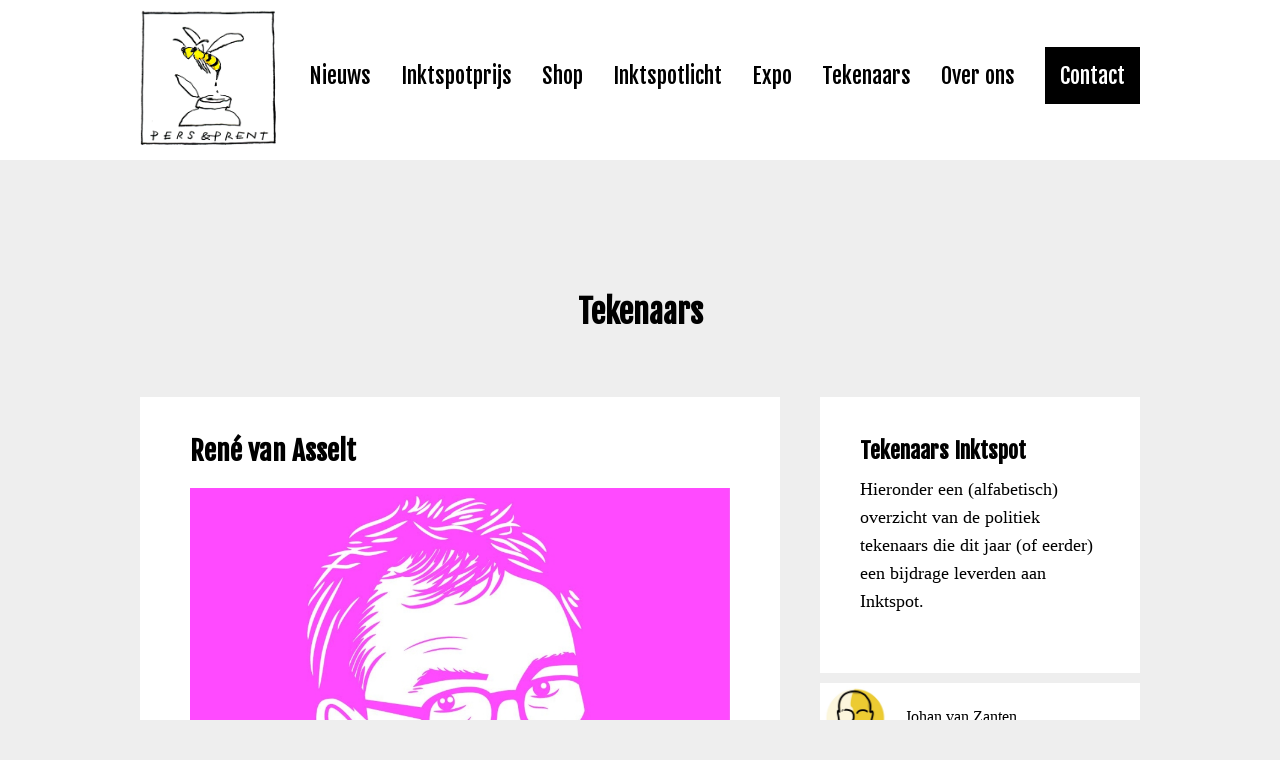

--- FILE ---
content_type: text/html; charset=UTF-8
request_url: https://persenprent.nl/page/tekenaars/14728
body_size: 28654
content:
<!DOCTYPE html>
<html>
<head>
<meta charset="utf-8">
<title>Pers & Prent</title>
<meta name="viewport" content="width=device-width, initial-scale=1">


<link href='https://fonts.googleapis.com/css?family=Fjalla+One' rel='stylesheet' type='text/css'>

<!-- ******************* -->
<!-- Portable Page Server -->
<!-- ******************* -->

<!-- Site description -->
<meta name="description" content="Organiseert de Inktspotprijs, voor de beste politieke tekening van het jaar. Daarnaast de reizende expositie INKTSPOT en de gelijknamige catalogus." />




<!-- css -->
<link href="https://persenprent.blogbird.nl/serve/css/persenprent" rel="stylesheet">	



<!-- js -->
<script src="https://ajax.googleapis.com/ajax/libs/jquery/2.2.4/jquery.min.js"></script>

<!-- Website Analytics -->
<script>
  (function(i,s,o,g,r,a,m){i['GoogleAnalyticsObject']=r;i[r]=i[r]||function(){
  (i[r].q=i[r].q||[]).push(arguments)},i[r].l=1*new Date();a=s.createElement(o),
  m=s.getElementsByTagName(o)[0];a.async=1;a.src=g;m.parentNode.insertBefore(a,m)
  })(window,document,'script','//www.google-analytics.com/analytics.js','ga');

  ga('create', 'UA-76524856-1', 'auto', 'blogbirdTracker');
  ga('blogbirdTracker.send', 'pageview');
</script>




</head>

<body>

  
    

 



<div class="wrapper">


<div class="header">





    <div class="wrap">

  <a href="/page/over"><img src="https://persenprent.blogbird.nl/sites/persenprent/img/logo.png" width="140" id="logo" border="0" /></a>


  <div class="menu">
   <a href="/page/home">Nieuws</a> <a href="/page/inktspotprijs">Inktspotprijs</a> <a href="/page/publicaties">Shop</a> <a href="/page/inktspotlicht">Inktspotlicht</a> <a href="/page/expo">Expo</a> <a href="/page/tekenaars">Tekenaars</a> <a href="/page/over">Over ons</a> <a href="/page/contact-663875">Contact</a>     </div>


    <div style="clear: both;"></div>


</div>

</div>


<div class="wrap">

<br>
<h1>Tekenaars</h1>
<div class="main">



    <div class="layer post edit" id="anchor-14728" >


    <h2>René van Asselt</h2>

    
    	<div class="layer-content">


  


<div class="rslides_container">
<ul class="rslides">

                <li><img src="https://blogbird.b-cdn.net/persenprent/large/13338c08d5cbfd68806c59e6685bdda9.jpeg" style="width: 100%; cursor: pointer;"   />

                <br><em class="desciption"></em>

                </li>

                
</ul>
</div>

<div class="post-content">

<p>René van Asselt (1959) is illustrator en animator.<br>
Hij werkt in verschillende stijlen met diverse media<br>
maar vanaf 1984 vooral op zijn Mac. </p><p>Zijn werk&nbsp;verschijnt sinds begin jaren tachtig in diverse<br>
kranten en tijdschriften maar na 1995 toch<br>
voornamelijk in <i>EW magazine </i>(voorheen <i>Elsevier</i>).<br><br>
<a href="http://www.renevanasselt.nl" target="_blank">www.renevanasselt.nl</a><br></p>


<div style="clear: both;"></div>
</div>



		</div>
	</div>
    

</div>


<div class="side">

<div class="sideitem">
<h2>Tekenaars Inktspot</h2>
<p>
	Hieronder een (alfabetisch) overzicht van de politiek tekenaars die dit jaar (of eerder) een bijdrage leverden aan Inktspot.</p></div>

<div class="sideitem artist" style="background-image: url(https://blogbird.b-cdn.net/persenprent/square/9d51755f04eaf55720a7bf7c78d0f846.jpg);">
                <div style="clear: both; height: 20px;"></div>
<a href="/page/tekenaars/15367#johan-van-zanten">Johan van Zanten</a></div><div class="sideitem artist" style="background-image: url(https://blogbird.b-cdn.net/persenprent/square/3c945539338f4c93da6086da2483cf4c.jpg);">
                <div style="clear: both; height: 20px;"></div>
<a href="/page/tekenaars/12121#aaargh">AAaRGh…</a></div><div class="sideitem artist" style="background-image: url(https://blogbird.b-cdn.net/persenprent/square/a8e6b9935618439480ee71d0de663e95.jpg);">
                <div style="clear: both; height: 20px;"></div>
<a href="/page/tekenaars/14278#ad-kolkman">Ad Kolkman</a></div><div class="sideitem artist" style="background-image: url(https://blogbird.b-cdn.net/persenprent/square/72435ec0712a0d30deac29ad0b475136.jpg);">
                <div style="clear: both; height: 20px;"></div>
<a href="/page/tekenaars/10391#albo-helm">Albo Helm</a></div><div class="sideitem artist" style="background-image: url(https://blogbird.b-cdn.net/persenprent/square/ed188172d8e5b5eaa0b12a1d68550658.jpg);">
                <div style="clear: both; height: 20px;"></div>
<a href="/page/tekenaars/8648#arend-van-dam">Arend van Dam</a></div><div class="sideitem artist" style="background-image: url(https://blogbird.b-cdn.net/persenprent/square/858f281e24d7fe506ca9e09d47e926ec.jpg);">
                <div style="clear: both; height: 20px;"></div>
<a href="/page/tekenaars/8614#argibald">Argibald</a></div><div class="sideitem artist" style="background-image: url(https://blogbird.b-cdn.net/persenprent/square/bea9a22f0c9dbbed7b5e3240d8762dab.jpg);">
                <div style="clear: both; height: 20px;"></div>
<a href="/page/tekenaars/8651#argus">Argus</a></div><div class="sideitem artist" style="background-image: url(https://blogbird.b-cdn.net/persenprent/square/01fa341705e03e5f9ef2ab47a7aa3953.jpg);">
                <div style="clear: both; height: 20px;"></div>
<a href="/page/tekenaars/15360#barbara-stok">Barbara Stok</a></div><div class="sideitem artist" style="background-image: url(https://blogbird.b-cdn.net/persenprent/square/0570dceeed142065e13370ca8550b074.png);">
                <div style="clear: both; height: 20px;"></div>
<a href="/page/tekenaars/12129#bart-van-leeuwen">Bart van Leeuwen</a></div><div class="sideitem artist" style="background-image: url(https://blogbird.b-cdn.net/persenprent/square/320a26bfb61823e8a9bb1cbad6eb18af.jpg);">
                <div style="clear: both; height: 20px;"></div>
<a href="/page/tekenaars/8624#bas-van-der-schot">Bas van der Schot </a></div><div class="sideitem artist" style="background-image: url(https://blogbird.b-cdn.net/persenprent/square/72179bbeeadbd12380e0ff0075f83623.jpg);">
                <div style="clear: both; height: 20px;"></div>
<a href="/page/tekenaars/10382#bas-palsrok">Bas Palsrok</a></div><div class="sideitem artist" style="background-image: url(https://blogbird.b-cdn.net/persenprent/square/07e62048e8777c2ea34daebb8ff5f662.jpg);">
                <div style="clear: both; height: 20px;"></div>
<a href="/page/tekenaars/12123#blommestijn">Blommestijn</a></div><div class="sideitem artist" style="background-image: url(https://blogbird.b-cdn.net/persenprent/square/b82a9ac9aa3e7ed85d608273a6ad7008.png);">
                <div style="clear: both; height: 20px;"></div>
<a href="/page/tekenaars/12124#brosk">Brosk</a></div><div class="sideitem artist" style="background-image: url(https://blogbird.b-cdn.net/persenprent/square/48355b06e241c55cc4d4b9fa781dbf7c.jpg);">
                <div style="clear: both; height: 20px;"></div>
<a href="/page/tekenaars/15167#claudie-de-cleen">Claudie de Cleen</a></div><div class="sideitem artist" style="background-image: url(https://blogbird.b-cdn.net/persenprent/square/386adee271b08c5493b72f02a5f37e3c.jpg);">
                <div style="clear: both; height: 20px;"></div>
<a href="/page/tekenaars/10384#cortés">Cortés</a></div><div class="sideitem artist" style="background-image: url(https://blogbird.b-cdn.net/persenprent/square/bc74ed8283c5edeafd9767fd10302634.png);">
                <div style="clear: both; height: 20px;"></div>
<a href="/page/tekenaars/12119#danibal">Danibal</a></div><div class="sideitem artist" style="background-image: url(https://blogbird.b-cdn.net/persenprent/square/8493130ec764ea402cce7b4aa3387820.png);">
                <div style="clear: both; height: 20px;"></div>
<a href="/page/tekenaars/12125#dr-fritz">Dr. Fritz</a></div><div class="sideitem artist" style="background-image: url(https://blogbird.b-cdn.net/persenprent/square/bf3d58546ef51a5d7158bfe5a7b42f2b.jpg);">
                <div style="clear: both; height: 20px;"></div>
<a href="/page/tekenaars/8647#djanko">Djanko</a></div><div class="sideitem artist" style="background-image: url(https://blogbird.b-cdn.net/persenprent/square/96127fcf5f6dd8d96bd59c9d9aae2051.jpg);">
                <div style="clear: both; height: 20px;"></div>
<a href="/page/tekenaars/14281#eliane-gerrits">Eliane Gerrits</a></div><div class="sideitem artist" style="background-image: url(https://blogbird.b-cdn.net/persenprent/square/ac44beb43ffb557adc3f68d8384fdc3b.jpg);">
                <div style="clear: both; height: 20px;"></div>
<a href="/page/tekenaars/12133#emanuele-del-rosso">Emanuele Del Rosso</a></div><div class="sideitem artist" style="background-image: url(https://blogbird.b-cdn.net/persenprent/square/f35a28f39b072491d8edcd2eb5ae28bc.jpg);">
                <div style="clear: both; height: 20px;"></div>
<a href="/page/tekenaars/15362#floris-oudshoorn">Floris Oudshoorn</a></div><div class="sideitem artist" style="background-image: url(https://blogbird.b-cdn.net/persenprent/square/437acb437e453de1a6aacae3d369ea4d.jpg);">
                <div style="clear: both; height: 20px;"></div>
<a href="/page/tekenaars/15359#flo">Flo</a></div><div class="sideitem artist" style="background-image: url(https://blogbird.b-cdn.net/persenprent/square/99949841ad346f230ce1a55ff3523ade.jpeg);">
                <div style="clear: both; height: 20px;"></div>
<a href="/page/tekenaars/14115#farhad-foroutanian">Farhad Foroutanian</a></div><div class="sideitem artist" style="background-image: url(https://blogbird.b-cdn.net/persenprent/square/23258508dce42e0a38ba37095149da58.jpeg);">
                <div style="clear: both; height: 20px;"></div>
<a href="/page/tekenaars/14724#frankm">FrankM</a></div><div class="sideitem artist" style="background-image: url(https://blogbird.b-cdn.net/persenprent/square/0239e7232147f6697966e552606e72c3.jpg);">
                <div style="clear: both; height: 20px;"></div>
<a href="/page/tekenaars/10387#gezienus">Gezienus</a></div><div class="sideitem artist" style="background-image: url(https://blogbird.b-cdn.net/persenprent/square/4ce22c8ce2d264e3c199ca3e337f11a8.jpg);">
                <div style="clear: both; height: 20px;"></div>
<a href="/page/tekenaars/10386#geinz">Geinz</a></div><div class="sideitem artist" style="background-image: url(https://blogbird.b-cdn.net/persenprent/square/c142ec236b5bae41be5526c47b210c66.jpeg);">
                <div style="clear: both; height: 20px;"></div>
<a href="/page/tekenaars/14282#gerrit-de-jager">Gerrit de Jager</a></div><div class="sideitem artist" style="background-image: url(https://blogbird.b-cdn.net/persenprent/square/e7ba5a96a4d870816ccb89ae253c5515.jpg);">
                <div style="clear: both; height: 20px;"></div>
<a href="/page/tekenaars/14283#gijs-kast">Gijs Kast</a></div><div class="sideitem artist" style="background-image: url(https://blogbird.b-cdn.net/persenprent/square/f4a9987b0c9773618c04ddcb988db74c.jpg);">
                <div style="clear: both; height: 20px;"></div>
<a href="/page/tekenaars/10388#gorilla">Gorilla</a></div><div class="sideitem artist" style="background-image: url(https://blogbird.b-cdn.net/persenprent/square/2ae5f5631901e9d6032b2d822ab9cfaf.png);">
                <div style="clear: both; height: 20px;"></div>
<a href="/page/tekenaars/12127#hard-papier">Hard Papier</a></div><div class="sideitem artist" style="background-image: url(https://blogbird.b-cdn.net/persenprent/square/1c9128dc327f0d1ebe521d15b71dcf54.jpg);">
                <div style="clear: both; height: 20px;"></div>
<a href="/page/tekenaars/8639#hajo">​Hajo</a></div><div class="sideitem artist" style="background-image: url(https://blogbird.b-cdn.net/persenprent/square/d2260f9410dc803fae3ad2265cf490e3.jpeg);">
                <div style="clear: both; height: 20px;"></div>
<a href="/page/tekenaars/8636#hein-de-kort">Hein de Kort</a></div><div class="sideitem artist" style="background-image: url(https://blogbird.b-cdn.net/persenprent/square/c88f05e1bdf4e4285584e78dbfb074f9.jpeg);">
                <div style="clear: both; height: 20px;"></div>
<a href="/page/tekenaars/14286#illustrator-marc">Illustrator Marc</a></div><div class="sideitem artist" style="background-image: url(https://blogbird.b-cdn.net/persenprent/square/eb4742701ce0112955fa8d67584ed3a6.jpg);">
                <div style="clear: both; height: 20px;"></div>
<a href="/page/tekenaars/15368#jos-thommassen">Jos Thommassen</a></div><div class="sideitem artist" style="background-image: url(https://blogbird.b-cdn.net/persenprent/square/87af2fd8bbc7ce088b01120bc78b556d.jpg);">
                <div style="clear: both; height: 20px;"></div>
<a href="/page/tekenaars/10392#job-van-der-molen">Job van der Molen</a></div><div class="sideitem artist" style="background-image: url(https://blogbird.b-cdn.net/persenprent/square/c48dca9e2c90fc5ac233a095071efde4.jpeg);">
                <div style="clear: both; height: 20px;"></div>
<a href="/page/tekenaars/8649#jos-collignon">Jos Collignon </a></div><div class="sideitem artist" style="background-image: url(https://blogbird.b-cdn.net/persenprent/square/1b926794ca24482c1a6340ffd1e3f80b.png);">
                <div style="clear: both; height: 20px;"></div>
<a href="/page/tekenaars/12132#jasper-rietman">Jasper Rietman</a></div><div class="sideitem artist" style="background-image: url(https://blogbird.b-cdn.net/persenprent/square/94d9c4dfcd9908151f40e02484aa58e3.jpeg);">
                <div style="clear: both; height: 20px;"></div>
<a href="/page/tekenaars/10389#jean-gouders">Jean Gouders</a></div><div class="sideitem artist" style="background-image: url(https://blogbird.b-cdn.net/persenprent/square/9311b55817871dd3f4a32c285575502e.jpg);">
                <div style="clear: both; height: 20px;"></div>
<a href="/page/tekenaars/14106#jesse-van-muylwijck">Jesse van Muylwijck </a></div><div class="sideitem artist" style="background-image: url(https://blogbird.b-cdn.net/persenprent/square/0808d663d58aceeb7e7a2546fd37d9ee.jpg);">
                <div style="clear: both; height: 20px;"></div>
<a href="/page/tekenaars/14284#jip-van-den-toorn">Jip van den Toorn</a></div><div class="sideitem artist" style="background-image: url(https://blogbird.b-cdn.net/persenprent/square/85230d4a66e47f0094350713e4d29b66.jpg);">
                <div style="clear: both; height: 20px;"></div>
<a href="/page/tekenaars/8650#joep-bertrams">​Joep Bertrams</a></div><div class="sideitem artist" style="background-image: url(https://blogbird.b-cdn.net/persenprent/square/9722aa4f9317a5d2b83e39284244ca15.jpg);">
                <div style="clear: both; height: 20px;"></div>
<a href="/page/tekenaars/15364#koch">Koch</a></div><div class="sideitem artist" style="background-image: url(https://blogbird.b-cdn.net/persenprent/square/887ba5ac395d69d33979671d5ffcdf34.jpg);">
                <div style="clear: both; height: 20px;"></div>
<a href="/page/tekenaars/14279#kamagurka">Kamagurka</a></div><div class="sideitem artist" style="background-image: url(https://blogbird.b-cdn.net/persenprent/square/ccac0e5595c1b84f0b8cabf66f2d7d61.jpg);">
                <div style="clear: both; height: 20px;"></div>
<a href="/page/tekenaars/8613#kik">Kik</a></div><div class="sideitem artist" style="background-image: url(https://blogbird.b-cdn.net/persenprent/square/fe2f1269fd1792d5cc3769e79791c455.jpg);">
                <div style="clear: both; height: 20px;"></div>
<a href="/page/tekenaars/14285#kurf">Kurf</a></div><div class="sideitem artist" style="background-image: url(https://blogbird.b-cdn.net/persenprent/square/05c3afa84fdeba04b6ad7fa830ece139.png);">
                <div style="clear: both; height: 20px;"></div>
<a href="/page/tekenaars/14991#kwennie-cheng">Kwennie Cheng</a></div><div class="sideitem artist" style="background-image: url(https://blogbird.b-cdn.net/persenprent/square/5db6403a477a7f60f3ae2cf3b2682428.jpg);">
                <div style="clear: both; height: 20px;"></div>
<a href="/page/tekenaars/15365#lex-dirkse">Lex Dirkse</a></div><div class="sideitem artist" style="background-image: url(https://blogbird.b-cdn.net/persenprent/square/ab052de3a9e9f46ca97574fcb32bb64e.png);">
                <div style="clear: both; height: 20px;"></div>
<a href="/page/tekenaars/12128#lectrr">Lectrr</a></div><div class="sideitem artist" style="background-image: url(https://blogbird.b-cdn.net/persenprent/square/aedb19e7e47af1e4b6561051fcdf4182.jpeg);">
                <div style="clear: both; height: 20px;"></div>
<a href="/page/tekenaars/8630#len-munnik">​Len Munnik </a></div><div class="sideitem artist" style="background-image: url(https://blogbird.b-cdn.net/persenprent/square/74b98cd58648b443e164396dec788c6a.jpg);">
                <div style="clear: both; height: 20px;"></div>
<a href="/page/tekenaars/8616#maarten-wolterink">Maarten Wolterink</a></div><div class="sideitem artist" style="background-image: url(https://blogbird.b-cdn.net/persenprent/square/6ea9962afc34f433fe8da5d473975fac.jpg);">
                <div style="clear: both; height: 20px;"></div>
<a href="/page/tekenaars/8620#mirjam-vissers">​Mirjam Vissers</a></div><div class="sideitem artist" style="background-image: url(https://blogbird.b-cdn.net/persenprent/square/3c089dbd3ec0c1dab6a985318ab3ce2b.jpeg);">
                <div style="clear: both; height: 20px;"></div>
<a href="/page/tekenaars/14726#marco-jeurissen">Marco Jeurissen</a></div><div class="sideitem artist" style="background-image: url(https://blogbird.b-cdn.net/persenprent/square/a725d823cbfaf5ea28391b6167082a3c.jpg);">
                <div style="clear: both; height: 20px;"></div>
<a href="/page/tekenaars/8633#marijn">Marijn</a></div><div class="sideitem artist" style="background-image: url(https://blogbird.b-cdn.net/persenprent/square/20f5144b72e1de01a3b7cc2b7391745b.jpeg);">
                <div style="clear: both; height: 20px;"></div>
<a href="/page/tekenaars/14287#max-kisman">Max Kisman</a></div><div class="sideitem artist" style="background-image: url(https://blogbird.b-cdn.net/persenprent/square/188e189ebea2d9958feacbd0c849346f.jpg);">
                <div style="clear: both; height: 20px;"></div>
<a href="/page/tekenaars/8612#merijn-beeldverteller">Merijn Beeldverteller</a></div><div class="sideitem artist" style="background-image: url(https://blogbird.b-cdn.net/persenprent/square/feac714ff207ddf7ec2b53eec1f2f61b.jpg);">
                <div style="clear: both; height: 20px;"></div>
<a href="/page/tekenaars/8631#milo">​Milo</a></div><div class="sideitem artist" style="background-image: url(https://blogbird.b-cdn.net/persenprent/square/a578c1ece7bb2d2fd83ec5aa15cf22f6.jpg);">
                <div style="clear: both; height: 20px;"></div>
<a href="/page/tekenaars/12126#moshe-gilula">Moshe Gilula</a></div><div class="sideitem artist" style="background-image: url(https://blogbird.b-cdn.net/persenprent/square/679c23b1274ccc27c244b5de34bca66d.jpg);">
                <div style="clear: both; height: 20px;"></div>
<a href="/page/tekenaars/14725#nanne-meulendijks">Nanne Meulendijks</a></div><div class="sideitem artist" style="background-image: url(https://blogbird.b-cdn.net/persenprent/square/c1f4eaee88208b125c9071b0f2683413.jpeg);">
                <div style="clear: both; height: 20px;"></div>
<a href="/page/tekenaars/14727#niels-bongers">Niels Bongers</a></div><div class="sideitem artist" style="background-image: url(https://blogbird.b-cdn.net/persenprent/square/7f4a01e59a911469db19b91f174bac24.jpeg);">
                <div style="clear: both; height: 20px;"></div>
<a href="/page/tekenaars/8634#paul-kusters">​Paul Kusters</a></div><div class="sideitem artist" style="background-image: url(https://blogbird.b-cdn.net/persenprent/square/fd7291d7e89ba63b1bf61c12577811cd.png);">
                <div style="clear: both; height: 20px;"></div>
<a href="/page/tekenaars/12135#paul-schenk">Paul Schenk</a></div><div class="sideitem artist" style="background-image: url(https://blogbird.b-cdn.net/persenprent/square/7238961c1cfa5a3970b60ee0bab0a7bc.jpeg);">
                <div style="clear: both; height: 20px;"></div>
<a href="/page/tekenaars/12130#pejo">Pejo</a></div><div class="sideitem artist" style="background-image: url(https://blogbird.b-cdn.net/persenprent/square/95f122b761c31b812e575eededece4df.jpg);">
                <div style="clear: both; height: 20px;"></div>
<a href="/page/tekenaars/10393#peleia">Peleia</a></div><div class="sideitem artist" style="background-image: url(https://blogbird.b-cdn.net/persenprent/square/870f4385e4a8ab9a32ee4f98baa083a1.jpg);">
                <div style="clear: both; height: 20px;"></div>
<a href="/page/tekenaars/8627#peter-pontiac">​Peter Pontiac</a></div><div class="sideitem artist" style="background-image: url(https://blogbird.b-cdn.net/persenprent/square/6be0780010255fe78378f9a4254f03b7.png);">
                <div style="clear: both; height: 20px;"></div>
<a href="/page/tekenaars/8618#peter-de-wit">Peter de Wit</a></div><div class="sideitem artist" style="background-image: url(https://blogbird.b-cdn.net/persenprent/square/698b64b75a66c7c543baad798427c440.jpg);">
                <div style="clear: both; height: 20px;"></div>
<a href="/page/tekenaars/8645#pieter-geenen">Pieter Geenen</a></div><div class="sideitem artist" style="background-image: url(https://blogbird.b-cdn.net/persenprent/square/0690e1ee8bce7ea0892983bb094333a3.jpg);">
                <div style="clear: both; height: 20px;"></div>
<a href="/page/tekenaars/10383#pieter-welters">Pieter Welters</a></div><div class="sideitem artist" style="background-image: url(https://blogbird.b-cdn.net/persenprent/square/6f9b43d3401bffac6b438461bc9036a4.jpg);">
                <div style="clear: both; height: 20px;"></div>
<a href="/page/tekenaars/8628#pluis">Pluis</a></div><div class="sideitem artist" style="background-image: url(https://blogbird.b-cdn.net/persenprent/square/083217cb7ba236641271635d106137d1.jpeg);">
                <div style="clear: both; height: 20px;"></div>
<a href="/page/tekenaars/15366#rempedaal">Rempedaal</a></div><div class="sideitem artist" style="background-image: url(https://blogbird.b-cdn.net/persenprent/square/13338c08d5cbfd68806c59e6685bdda9.jpeg);">
                <div style="clear: both; height: 20px;"></div>
<a href="/page/tekenaars/14728#rené-van-asselt">René van Asselt</a></div><div class="sideitem artist" style="background-image: url(https://blogbird.b-cdn.net/persenprent/square/a9ac5c7d86b308ba28db6022155a3206.jpg);">
                <div style="clear: both; height: 20px;"></div>
<a href="/page/tekenaars/8626#rgvt">RGvT</a></div><div class="sideitem artist" style="background-image: url(https://blogbird.b-cdn.net/persenprent/square/9ee7da181e99d7b8bcff82133acc335b.jpg);">
                <div style="clear: both; height: 20px;"></div>
<a href="/page/tekenaars/12136#rudy-talbo">Rudy Talbo</a></div><div class="sideitem artist" style="background-image: url(https://blogbird.b-cdn.net/persenprent/square/ab0e43af9c7541af2f960a6be94547a3.png);">
                <div style="clear: both; height: 20px;"></div>
<a href="/page/tekenaars/12134#saltooo">Saltooo</a></div><div class="sideitem artist" style="background-image: url(https://blogbird.b-cdn.net/persenprent/square/5635848d10e07cdae3e01b0b9a4930d1.jpg);">
                <div style="clear: both; height: 20px;"></div>
<a href="/page/tekenaars/10390#sandra-de-haan">Sandra de Haan</a></div><div class="sideitem artist" style="background-image: url(https://blogbird.b-cdn.net/persenprent/square/fff2c50c1529ea18cca93a446e3f371f.jpg);">
                <div style="clear: both; height: 20px;"></div>
<a href="/page/tekenaars/8617#siegfried-woldhek">​Siegfried Woldhek</a></div><div class="sideitem artist" style="background-image: url(https://blogbird.b-cdn.net/persenprent/square/bdf4238c10593b1323e66d7c1e9ef8c1.jpg);">
                <div style="clear: both; height: 20px;"></div>
<a href="/page/tekenaars/14986#sjoerd-van-leeuwen">Sjoerd van Leeuwen</a></div><div class="sideitem artist" style="background-image: url(https://blogbird.b-cdn.net/persenprent/square/263189f37c934539037f2998148bc495.jpg);">
                <div style="clear: both; height: 20px;"></div>
<a href="/page/tekenaars/12122#suus-van-den-akker">Suus van den Akker</a></div><div class="sideitem artist" style="background-image: url(https://blogbird.b-cdn.net/persenprent/square/5d8a263047b0123205aec7fc8ad38157.jpg);">
                <div style="clear: both; height: 20px;"></div>
<a href="/page/tekenaars/8623#trik">TRIK</a></div><div class="sideitem artist" style="background-image: url(https://blogbird.b-cdn.net/persenprent/square/77d8f1fd2906ae973863c800f5d3a654.jpg);">
                <div style="clear: both; height: 20px;"></div>
<a href="/page/tekenaars/8644#theo-gootjes">Theo Gootjes</a></div><div class="sideitem artist" style="background-image: url(https://blogbird.b-cdn.net/persenprent/square/30690d80f737ccba6d81751b56de5df3.jpg);">
                <div style="clear: both; height: 20px;"></div>
<a href="/page/tekenaars/8625#tjeerd-royaards">Tjeerd Royaards </a></div><div class="sideitem artist" style="background-image: url(https://blogbird.b-cdn.net/persenprent/square/a833917c698d985b37bd5f8a706f074a.jpeg);">
                <div style="clear: both; height: 20px;"></div>
<a href="/page/tekenaars/8637#tom-janssen">Tom Janssen</a></div><div class="sideitem artist" style="background-image: url(https://blogbird.b-cdn.net/persenprent/square/a9395b0a8f6d7f49e5b4121111febbff.jpg);">
                <div style="clear: both; height: 20px;"></div>
<a href="/page/tekenaars/12137#vlerk">Vlerk</a></div><div class="sideitem artist" style="background-image: url(https://blogbird.b-cdn.net/persenprent/square/783e250792c3de4561f799e1734900e3.jpg);">
                <div style="clear: both; height: 20px;"></div>
<a href="/page/tekenaars/8619#vonk">Vonk</a></div><div class="sideitem artist" style="background-image: url(https://blogbird.b-cdn.net/persenprent/square/ad5dc4302873378bec4b48f0fa394861.jpg);">
                <div style="clear: both; height: 20px;"></div>
<a href="/page/tekenaars/14288#willeke-brouwer">Willeke Brouwer</a></div><div class="sideitem artist" style="background-image: url(https://blogbird.b-cdn.net/persenprent/square/190307c78fc5a7b3a5996cf259452e9a.jpg);">
                <div style="clear: both; height: 20px;"></div>
<a href="/page/tekenaars/10385#wouter-diesveld">Wouter Diesveld</a></div><div class="sideitem artist" style="background-image: url(https://blogbird.b-cdn.net/persenprent/square/9e8b323d22cac7b3acc6a60da7115f5b.png);">
                <div style="clear: both; height: 20px;"></div>
<a href="/page/tekenaars/8787#peter-van-straaten-1935-2016">Peter van Straaten (1935-2016)</a></div><div class="sideitem artist" style="background-image: url(https://blogbird.b-cdn.net/persenprent/square/fc1e704450a0ea709ea6fd1577784345.jpeg);">
                <div style="clear: both; height: 20px;"></div>
<a href="/page/tekenaars/8621#nico-visscher-1933-2021">Nico Visscher (1933-2021)</a></div><div class="sideitem artist" style="background-image: url(https://blogbird.b-cdn.net/persenprent/square/2b3a90599700e7280e82b3cb0ad5865c.jpg);">
                <div style="clear: both; height: 20px;"></div>
<a href="/page/tekenaars/8622#stefan-verwey-1946-2024">​Stefan Verwey (1946-2024)</a></div><div class="sideitem artist" style="background-image: url(https://blogbird.b-cdn.net/persenprent/square/b97bb2bc5c7df554c64f77d977228a57.png);">
                <div style="clear: both; height: 20px;"></div>
<a href="/page/tekenaars/13762#waldemar-post-1936-2020">Waldemar Post (1936-2020)</a></div>
</div>

<div class="clear"></div>
</div>

<div class="footer">

<div class="wrap menu2">


<a class="bigbtn" href="https://www.facebook.com/Stichting-Pers-Prent-179321742087019/" target="_blank">f</a>
<a class="bigbtn" href="https://www.instagram.com/pers_en_prent/" target="_blank">i</a>

<a href="/page/links">Links</a> 
</div>

</div>

</div>



<script src="https://persenprent.blogbird.nl/serve/js/persenprent"></script>


<script>
$(document).ready(function() {
  $(".unveil").unveil();
});
</script>

<script>
  $(function() {
    $(".rslides").responsiveSlides({
	  auto: false,
	  speed: 500,
	  pager: false,
	  nav: true,
	  prevText: "",
	  nextText: "",
	  namespace: "centered-btns"
	});

	$(".post a").click(function(e) {
        e.stopPropagation(); // this prevents triggering when pressing on child buttons
   });

   $(".post img").click(function(e) {
        e.stopPropagation(); // this prevents triggering when pressing on child buttons
   });

  });
</script>


</body>
</html>


--- FILE ---
content_type: text/css;charset=UTF-8
request_url: https://persenprent.blogbird.nl/serve/css/persenprent
body_size: 2727
content:
img.rte-image{margin:10px;margin-top:0;margin-left:0;}.error{padding:10px;border:1px solid #C00;margin-bottom:10px;border-radius:8px;}.success{padding:10px;border:1px solid #393;margin-bottom:10px;border-radius:8px;}.responsiveIframe {position:relative;padding-bottom:56.25%;padding-top:35px;height:0;overflow:hidden;} .responsiveIframe iframe{position:absolute;top:0;left:0;width:100%;height:100%;}.edit-buttons{position:absolute;width:0;height:0;}.fancybox-wrap,.fancybox-skin,.fancybox-outer,.fancybox-inner,.fancybox-image,.fancybox-wrap iframe,.fancybox-wrap object,.fancybox-nav,.fancybox-nav span,.fancybox-tmp{padding:0;margin:0;border:0;outline:none;vertical-align:top;}.fancybox-wrap {position:absolute;top:0;left:0;z-index:8020;}.fancybox-skin {position:relative;background:#f9f9f9;color:#444;text-shadow:none;-webkit-border-radius:4px; -moz-border-radius:4px;border-radius:4px;}.fancybox-opened {z-index:8030;}.fancybox-opened .fancybox-skin {-webkit-box-shadow:0 10px 25px rgba(0, 0, 0, 0.5); -moz-box-shadow:0 10px 25px rgba(0, 0, 0, 0.5);box-shadow:0 10px 25px rgba(0, 0, 0, 0.5);}.fancybox-outer, .fancybox-inner {position:relative;}.fancybox-inner {overflow:hidden;}.fancybox-type-iframe .fancybox-inner {-webkit-overflow-scrolling:touch;}.fancybox-error {color:#444;font:14px/20px "Helvetica Neue",Helvetica,Arial,sans-serif;margin:0;padding:15px;white-space:nowrap;}.fancybox-image, .fancybox-iframe {display:block;width:100%;height:100%;}.fancybox-image {max-width:100%;max-height:100%;}#fancybox-loading, .fancybox-close, .fancybox-prev span, .fancybox-next span {background-image:url('../scripts/fancybox/fancybox_sprite.png');}#fancybox-loading {position:fixed;top:50%;left:50%;margin-top:-22px;margin-left:-22px;background-position:0 -108px;opacity:0.8;cursor:pointer;z-index:8060;}#fancybox-loading div {width:44px;height:44px;background:url('../scripts/fancybox/fancybox_loading.gif') center center no-repeat;}.fancybox-close {position:absolute;top:-18px;right:-18px;width:36px;height:36px;cursor:pointer;z-index:8040;}.fancybox-nav {position:absolute;top:0;width:40%;height:100%;cursor:pointer;text-decoration:none;background:transparent url('../scripts/fancybox/blank.gif'); -webkit-tap-highlight-color:rgba(0,0,0,0);z-index:8040;}.fancybox-prev {left:0;}.fancybox-next {right:0;}.fancybox-nav span {position:absolute;top:50%;width:36px;height:34px;margin-top:-18px;cursor:pointer;z-index:8040;visibility:hidden;}.fancybox-prev span {left:10px;background-position:0 -36px;}.fancybox-next span {right:10px;background-position:0 -72px;}.fancybox-nav:hover span {visibility:visible;}.fancybox-tmp {position:absolute;top:-99999px;left:-99999px;visibility:hidden;max-width:99999px;max-height:99999px;overflow:visible !important;}.fancybox-lock {overflow:hidden;}.fancybox-overlay {position:absolute;top:0;left:0;overflow:hidden;display:none;z-index:8010;background:url('../scripts/fancybox/fancybox_overlay.png');}.fancybox-overlay-fixed {position:fixed;bottom:0;right:0;}.fancybox-lock .fancybox-overlay {overflow:auto;overflow-y:scroll;}.fancybox-title {visibility:hidden;font:normal 13px/20px "Helvetica Neue",Helvetica,Arial,sans-serif;position:relative;text-shadow:none;z-index:8050;}.fancybox-opened .fancybox-title {visibility:visible;}.fancybox-title-float-wrap {position:absolute;bottom:0;right:50%;margin-bottom:-35px;z-index:8050;text-align:center;}.fancybox-title-float-wrap .child {display:inline-block;margin-right:-100%;padding:2px 20px;background:transparent; background:rgba(0, 0, 0, 0.8);-webkit-border-radius:15px; -moz-border-radius:15px;border-radius:15px;text-shadow:0 1px 2px #222;color:#FFF;font-weight:bold;line-height:24px;white-space:nowrap;}.fancybox-title-outside-wrap {position:relative;margin-top:10px;color:#fff;}.fancybox-title-inside-wrap {padding-top:10px;}.fancybox-title-over-wrap {position:absolute;bottom:0;left:0;color:#fff;padding:10px;background:#000;background:rgba(0, 0, 0, .8);} .youtube-container { display:block; width:100%; max-width:600px; }.youtube-player { display:block; width:100%; padding-bottom:56.25%; overflow:hidden; position:relative; width:100%; height:100%; cursor:hand; cursor:pointer; display:block; }img.youtube-thumb { bottom:0; display:block; left:0; margin:auto; max-width:100%; width:100%; position:absolute; right:0; top:-16.7%; height:auto }div.play-button { width:70px; height:51px; left:50%; top:50%; margin-left:-36px; margin-top:-36px; position:absolute; background:url("../scripts/youtube-impersonator/ytplay.png") no-repeat; background-size:cover; }#youtube-iframe { width:100%; height:100%; position:absolute; top:0; left:0; }body{padding:0;margin:0;background-color:#EEE;background-size:cover;font-family:Georgia, Times, serif;font-size:18px;line-height:28px;}a{color:black;}.wrap{width:1000px;margin:0 auto;}.header, .footer{height:120px;background-color:white;padding-top:20px;padding-bottom:20px;}.footer{height:50px;margin-top:30px;padding-top:50px;}img{max-width:100%;}#logo{float:left;margin-top:-10px;}.menu{padding-top:42px;float:right;}.menu a, .menu2 a{margin-right:25px;color:black;text-decoration:none;font-size:22px;}.menu a:last-child{background-color:black;color:white;padding:15px;margin-right:0;}a.bigbtn{background-color:black;color:white !important;padding:15px;border-radius:20px; padding-top:15px !important;}.main{margin-top:50px;float:left;width:640px;}.side{margin-top:50px;float:right;width:320px;box-sizing:border-box;}.sideitem{background-color:white;padding:40px;margin-bottom:10px;}.artist{padding:0;padding-left:85px;height:70px;background-size:70px;background-repeat:no-repeat;font-size:16px;}.artist a{text-decoration:none;}.side img{max-width:100% !important;}.side h2, .side b, .side strong, .side h3{font-size:22px !important;font-family:"Fjalla One", sans-serif !important;margin-top:0 !important;padding-top:0 !important;margin-bottom:10px !important;}.clear{clear:both;}.post{background-color:white;padding:50px;margin-bottom:20px;padding-top:40px;}h2, .menu a, .menu2 a{font-family:"Fjalla One", sans-serif;margin-top:0;padding-top:0;}h1{font-family:"Fjalla One", sans-serif;font-size:32px;color:black;margin-top:55px;display:block;text-align:center;padding-top:55px;}.side h3{margin-bottom:0;padding-bottom:0;font-size:19px;}.side p{padding-top:0;margin-top:0;}.rslides_container{margin-bottom:20px !important;}em.desciption{color:#666;font-size:14px;}small{color:#999;font-size:13px;padding-top:0;margin-top:-5px !important;display:block;padding-bottom:0;margin-bottom:-15px;}textarea, input[type="text"], input[type="password"], input[type="datetime"], input[type="datetime-local"], input[type="date"], input[type="month"], input[type="time"], input[type="week"], input[type="number"], input[type="email"], input[type="url"], input[type="search"], input[type="tel"], input[type="color"], .uneditable-input {background-color:#ffffff;border:1px solid #cccccc;box-shadow:0 1px 1px rgba(0, 0, 0, 0.075) inset;transition:border 0.2s linear 0s, box-shadow 0.2s linear 0s;}select, textarea, input[type="text"], input[type="password"], input[type="datetime"], input[type="datetime-local"], input[type="date"], input[type="month"], input[type="time"], input[type="week"], input[type="number"], input[type="email"], input[type="url"], input[type="search"], input[type="tel"], input[type="color"], .uneditable-input {border-radius:4px;color:#555555;display:inline-block;font-size:14px;height:20px;line-height:20px;margin-bottom:10px;padding:4px 6px;vertical-align:middle;}.button{padding:10px;border:1px solid black;border-radius:4px;background-color:white;font-family:Georgia, serif;display:block;font-size:16px;}textarea{width:80%;height:100px;margin-bottom:10px;}@media only screen and (max-width :700px) {.wrap, .main, .side{width:100%;float:none;}.header{height:auto;text-align:center;padding-bottom:50px;}#logo, .menu{float:none;text-align:center;}.menu a{display:block;line-height:45px;}.menu a:last-child{width:200px;margin:0 auto;padding:5px;}}.rslides {position:relative;list-style:none;overflow:hidden;width:100%;padding:0;margin:0;}.rslides li {-webkit-backface-visibility:hidden;position:absolute;display:none;width:100%;left:0;top:0;}.rslides li:first-child {position:relative;display:block;float:left;}.rslides img {display:block;height:auto;float:left;width:100%;border:0;}.rslides {margin:0 auto;}.rslides_container {margin-bottom:30px;position:relative;float:left;width:100%;}.centered-btns_nav {z-index:3;position:absolute;-webkit-tap-highlight-color:rgba(0,0,0,0);top:50%;left:0;opacity:0.7;text-indent:-9999px;overflow:hidden;text-decoration:none;height:61px;width:38px;background:url("../scripts/slider/arrows.png") no-repeat left top;margin-top:-45px;}.centered-btns_nav:active {opacity:1.0;}.centered-btns_nav.next {left:auto;background-position:right top;right:0;}.transparent-btns_nav {z-index:3;position:absolute;-webkit-tap-highlight-color:rgba(0,0,0,0);top:0;left:0;display:block;background:#fff; opacity:0;filter:alpha(opacity=1);width:48%;text-indent:-9999px;overflow:hidden;height:91%;}.transparent-btns_nav.next {left:auto;right:0;}.large-btns_nav {z-index:3;position:absolute;-webkit-tap-highlight-color:rgba(0,0,0,0);opacity:0.6;text-indent:-9999px;overflow:hidden;top:0;bottom:0;left:0;background:#000 url("../scripts/slider/arrows.png") no-repeat left 50%;width:38px;}.large-btns_nav:active {opacity:1.0;}.large-btns_nav.next {left:auto;background-position:right 50%;right:0;}.centered-btns_nav:focus,.transparent-btns_nav:focus,.large-btns_nav:focus {outline:none;}.centered-btns_tabs,.transparent-btns_tabs,.large-btns_tabs {margin-top:10px;text-align:center;}.centered-btns_tabs li,.transparent-btns_tabs li,.large-btns_tabs li {display:inline;float:none;_float:left;*float:left;margin-right:5px;}.centered-btns_tabs a,.transparent-btns_tabs a,.large-btns_tabs a {text-indent:-9999px;overflow:hidden;-webkit-border-radius:15px;-moz-border-radius:15px;border-radius:15px;background:#ccc;background:rgba(0,0,0, .2);display:inline-block;_display:block;*display:block;-webkit-box-shadow:inset 0 0 2px 0 rgba(0,0,0,.3);-moz-box-shadow:inset 0 0 2px 0 rgba(0,0,0,.3);box-shadow:inset 0 0 2px 0 rgba(0,0,0,.3);width:9px;height:9px;}.centered-btns_here a,.transparent-btns_here a,.large-btns_here a {background:#222;background:rgba(0,0,0, .8);}

--- FILE ---
content_type: text/plain
request_url: https://www.google-analytics.com/j/collect?v=1&_v=j102&a=297140528&t=pageview&_s=1&dl=https%3A%2F%2Fpersenprent.nl%2Fpage%2Ftekenaars%2F14728&ul=en-us%40posix&dt=Pers%20%26%20Prent&sr=1280x720&vp=1280x720&_u=IEBAAEABAAAAACAAI~&jid=1330108010&gjid=950350540&cid=1779933498.1768611460&tid=UA-76524856-1&_gid=1670820208.1768611460&_r=1&_slc=1&z=2139262855
body_size: -450
content:
2,cG-DDD6H8DGJH